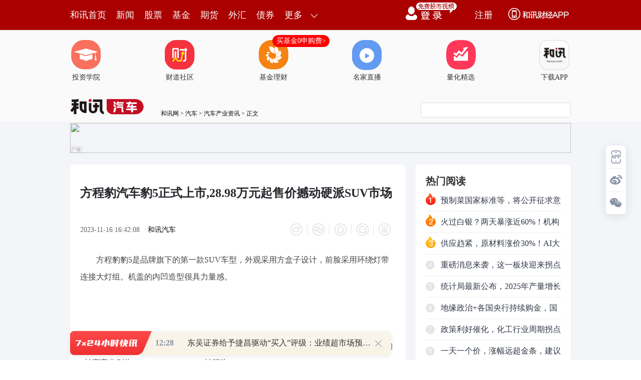

--- FILE ---
content_type: text/html;charset=GBK
request_url: https://opentool.hexun.com/MongodbNewsService/newsListPageByJson.jsp?id=187804274&s=10&cp=1&priority=0&callback=jQuery18302191524089336374_1769143611746&_=1769143616382
body_size: 12999
content:
jQuery18302191524089336374_1769143611746( {"totalNumber":64234,"totalPage":100,"currentPage":1,"result":[{"content":"PGRpdiBjbGFzcz0iV29yZFNlY3Rpb24xIiBzdHlsZT0ibGF5b3V0LWdyaWQ6MTUuNnB0OyI+PHAg\nY2xhc3M9Ik1zb05vcm1hbCIgc3R5bGU9InRleHQtYWxpZ246Y2VudGVyOyI+PG86cD48L286cD48\nL3A+PHAgY2xhc3M9Ik1zb05vcm1hbCI+PG86cD4gPC9vOnA+PC9wPjxwIGNsYXNzPSJNc29Ob3Jt\nYWwiPjxzcGFuIGxhbmc9IkVOLVVTIj4xPC9zcGFuPtTCPHNwYW4gbGFuZz0iRU4tVVMiPjIxPC9z\ncGFuPsjVo6zG1rei0vjQ0LGxtrfLvr/iPHNwYW4gY2xhc3M9IkdyYW1FIj67wDwvc3Bhbj7Qwsn9\nvLa3orK8u+HU2snPuqO+2dDQoaM8L3A+PHAgY2xhc3M9Ik1zb05vcm1hbCI+PG86cD4gPC9vOnA+\nPC9wPjxwIGNsYXNzPSJNc29Ob3JtYWwiPreisry74cnPo6zG1rei0vjQ0LWzzq/Or9SxoaK4sdDQ\ns6S/tb3cse3KvqOsxta3otL40NDSu9ax1sLBptPatPLU7Mirx/K9u9LX0vjQ0KGjsbG2t8u+v+LX\n986qxvPStdK71b7Kvbf+zvG94r72t72wuKOsysfG1rei0vjQ0LTy1OzIq8fyvbvS18TcwabW0KOs\nt8ezo9bY0qq1xNelytahozwvcD48ZGl2PjxwIGFsaWduPSJjZW50ZXIiPjxpbWcgc3JjPSJodHRw\nczovL2ZzLWNtcy5oZXh1bi5jb20vaW1nLzIwMjYtMDEtMjMvMjIzMjU4NzQ2LmpwZyIgYWx0PSIi\nIHRpdGxlPSIiIHN0eWxlPSJtYXJnaW46IDRweCBhdXRvO2Rpc3BsYXk6YmxvY2s7YWxpZ246bWlk\nZGxlIj48L3A+Jm5ic3A7PC9kaXY+PHAgY2xhc3M9Ik1zb05vcm1hbCI+PG86cD4gPC9vOnA+PC9w\nPjxwIGNsYXNzPSJNc29Ob3JtYWwiPqGw1eK0zrGxtrfLvr/itcQ8c3BhbiBjbGFzcz0iR3JhbUUi\nPrvAPC9zcGFuPtDCyf28tqOszOXP1rXEysfG1rei0vjQ0Lyr1sK1xNfUztK1xLjvw/yho6GxIL+1\nvdzLtaO6obDS8rTLo6y0y7TOyf28try0ysc8c3BhbiBjbGFzcz0iR3JhbUUiPrvAPC9zcGFuPtDC\no6zT1srH1Nmz9reio6y6zdTZtM6908rcytCzobXEvOzR6aGjobE8L3A+PHAgY2xhc3M9Ik1zb05v\ncm1hbCI+PG86cD4gPC9vOnA+PC9wPjxwIGNsYXNzPSJNc29Ob3JtYWwiPr7dwcu94qOsxta3otL4\n0NDX1DxzcGFuIGxhbmc9IkVOLVVTIj4yMDA5PC9zcGFuPsTqzcaz9sHLtuDS+NDQ18q98LncwO3P\ntc2zoaPU2rTLu/m0ocnPo6zT2jxzcGFuIGxhbmc9IkVOLVVTIj4yMDIzPC9zcGFuPsTqyKvD5s3G\ns/bBy7GxtrfLvr/iveK+9re9sLiho73Y1sHEv8ewo6yxsba3y76/4tLRwNu8xrf+zvG/zbunPHNw\nYW4gbGFuZz0iRU4tVVMiPjQ4MDA8L3NwYW4+tuC80qOsuq24x7b+yq62/sDgtPPQ0NK1oaM8L3A+\nPHAgY2xhc3M9Ik1zb05vcm1hbCI+PG86cD4gPC9vOnA+PC9wPjxwIGNsYXNzPSJNc29Ob3JtYWwi\nPrTLtM48c3BhbiBjbGFzcz0iR3JhbUUiPrvAPC9zcGFuPtDCyf28tqOsxta3otL40NC9q9fFwaa0\n8tTsobDLxNDQyP2w5qGxsvrGt8zlz7WjrMbk1tCjrKGwy8TQ0KGxPHNwYW4gY2xhc3M9IkdyYW1F\nIj6+2725ufo8L3NwYW4+18q5+sbzoaK5qdOmwbS98MjaoaK/xry8vfDI2qGiv+e+s73wyNrLxLTz\nusvQxL/Nu6fIuszlo7uhsMj9sOahsby0sb60zsn9vLbNxrP2tcQ8c3BhbiBjbGFzcz0iR3JhbUUi\nPrOpz+2w5qGi1MPP7bDmoaLX8M/tsOY8L3NwYW4+yP2/7rfWvLay+sa3o6y4+b7dxvPStbnmxKPT\n67ei1bm917bOzOG5qbLu0uy7r7f+zvGhozwvcD48cCBjbGFzcz0iTXNvTm9ybWFsIj48bzpwPiA8\nL286cD48L3A+PHAgY2xhc3M9Ik1zb05vcm1hbCI+xta3otL40NDX3NDQvbvS19L40NCyv6OouanT\npjxzcGFuIGNsYXNzPSJHcmFtRSI+wbS0tNDCsr88L3NwYW4+o6m4sdfcvq3A7c7ivaO6rr3pydyz\nxqOs1Nq1scewufq80tX+st+6zcr919a+rbzDy6vW2Mf9tq+087u3vrPPwqOssbG2t8u+v+LX986q\n0ru49rfHs6O6w7XEway908zlo6zU2sbz0rW1xMr9vt208s2ooaLQxc+iwfe2r6GiPHNwYW4gY2xh\nc3M9IkdyYW1FIj6357/YvOCy4jwvc3Bhbj6hor6r17zUpLLitci24Le9w+a2vMbwtb3By7fHs6O6\nw7XE1/fTw6GjPC9wPjxwIGNsYXNzPSJNc29Ob3JtYWwiPjxvOnA+IDwvbzpwPjwvcD48cCBjbGFz\ncz0iTXNvTm9ybWFsIj6hsM60wLSjrLmry769q7zM0PjU2ry8yvW0tNDCoaKx6te8ubK9qKGiyfrM\nrNCtzayhosirx/K7r6GivNvWtbmytLTO5bj2t73D5rPW0PjNtsjro6yyu7bPzerJxrf+zvHE3MGm\noaOhsSDO4r2juq7LtaGjPC9wPjxwIGNsYXNzPSJNc29Ob3JtYWwiPjxvOnA+IDwvbzpwPjwvcD48\ncCBjbGFzcz0iTXNvTm9ybWFsIj60y7TOt6KyvLvhu7nM2LHwvtnQ0MHLsbG2tzxzcGFuIGNsYXNz\nPSJHcmFtRSI+y76/4sjZ0/48L3NwYW4+ucvOysraxcbSx8q9oaPR+8fr16jStbv6ubm8sMbz0rW/\nzbuntPqx7bWjyM7I2dP+ucvOyqOsvavT68bWt6LS+NDQubLNrLTy1OyhsLL6xrfR0LeiPHNwYW4g\nbGFuZz0iRU4tVVMiPi08L3NwYW4+yrW8+dOm08M8c3BhbiBsYW5nPSJFTi1VUyI+LTwvc3Bhbj61\n/LT608W7r6GxtcSx1bu3yfrMrKGjzazKsaOsz9azocbWt6LS+NDQu7nT68vEvNLG89K1v827p83q\ns8nBy7rP1/fHqdS8o6zNxravy6u3vdTa18q98LncwO3K/dfWu6/XqtDNoaKy+tK1PHNwYW4gY2xh\nc3M9IkdyYW1FIj7BtL3wyNo8L3NwYW4+0K3NrLXIwezT8snuu6+6z9f3oaM8L3A+PC9kaXY+","entitytime":"01/23 12:44","entityurl":"http://news.hexun.com/2026-01-23/223258745.html","id":223258747,"title":"浦发银行北斗司库焕新升级，将打造“四行三版”产品体系"},{"content":"PHA+vfHM7MTct/Gzyc6qt6i2qMnP1cfI1aOsz8LO58nP1ce1xNbY0qrWuLHqtb2118rHyrLDtKO/\n0rvM9crTxrXIq7a8uPjE472yx+Wz/qGjPC9wPjxwPtTavfHM7NTnxcyjrLTzvNK/ydLUv7S1vcew\nsOvQocqxw/fP1NDOs8nBy7fFwb+jrMnP1ce80sr90rLNu8bGwcszMDAwvNLS1MnPoaPEx8O0o6y9\n8czsz8LO57XE0NDH6bW9tde74dT1w7TX36O/1ti149Do0qq/tMTEz+7WuLHqo788L3A+PHA+xuTK\ntdXits7KsbzkztLDx9bYtePQ6NKqudjXorXEysezyb27wb+ho7PJvbvBv8q81tXDu9PQ1Nm0zs27\nxsYzzfLS2qOs1fvM5dDQx+nSss/UtcPT0NCp08zUpbK7vvajrMGs0Pg4zOzSu9ax0tTV8LW0zqrW\n96GjvfHM7M/CzuejrMrQs6HQ6NKq1/bSu7j2zbvGxtDUtq/X96Ostvizyb27wb/Nu8bGM83y0trK\nx7nYvPyho9PJ09rP1tTatcTGvb75ucm829a4yv3S0b6tzbvGxjMw1Kq087nYo6y+4MDrztLDx7XE\n1rnTr8670rLUvcC01L29/KGjPC9wPjxwPs7S1q7HsL2yuf3A67OhtcTI/bTz1tjSqtDFusWjurXa\n0rujrLPJvbvBv827xsYzLjbN8tLao7u12rb+o6zWuMr9zbvGxjQyMDC146O7tdrI/aOsxr2++bnJ\nvNvAtLW9MzAuNdSq0tTJz6GjxL/HsNX7zOXK0LOhx/fT2sa9zsijrM/Czue1xM27xsbP1LXD08jO\nqtbY0qqho9a70qq98czsxNy5u9W+zsgzzfLS2rXEs8m9u8G/o6zPwtbcu7m74bPW0PjS57zbt8XB\nv6GjPC9wPjxwPsv50tSjrL3xzOyyu9Kq1/bIzrrOwOuzobLZ1/ejrMTN0MSz1rnJtP3Vx7LFysfJ\nz8nP1q6y36Gjz8LO587Su+HF47TzvNLSu8bwudjXorPJvbvBv8rHt/HNu8bGM83y0tqjrMa9vvm5\nybzbyse38bPW0PjArcn9oaM8L3A+","entitytime":"01/23 10:55","entityurl":"http://news.hexun.com/2026-01-23/223257806.html","id":223257806,"title":"和讯投顾李永熙：A股午评！下午上涨的重要指标！"},{"content":"PHA+oaGhob3xzOy1xMXMw+bG5Mq10tG+rbj4s/bBy7rctuDQxbrFo6y1q7rctuDIy7u51NrTzNSl\nsru+9qOsyfXWwcnttKbFo8rQyLSyu9fU1qqho9b30qrUrdLyysfFo8rQzfnN+bDpy+bXxca1t7G1\nxNXwtbSjrLbU09rEx9CpyLG3ptDFxO6hosjd0tfX89PS0qGw2rXEyMvAtMu1o6zV4tbWytCzobu3\nvrPIt8q1t8ezo7zlsL6ho7bUtMujrM7SyM/OqqOsxaPK0Lu51NqjrLb4x9LD98zs1tzO5b2r063A\ntNK7uPmxxr/VtPPR9M/foaM8L3A+PHA+oaGhoc6qyrLDtM7S1eLDtNPQ0MXQxMTYo7/K18/Io6y0\n08nPsuPC37ytwLS/tKOsvfzG2srQs6G1xLX31fuyorK7ysfOqsHLz6i78KOstvjKx86qwcu8t7X0\nxd3EraOsyMO829a1zbbXyrrNytCzodfftcO4/LOk1Laho9XivLjM7LXEtffV+9bQo6zE47vht6LP\n1sO/tM672LLItb00MTAwteO4vb38yrGjrL7Nu+Gxu9K71tbO3tDOtcTBpsG/wK272MC0o6y7pMXM\ntcTS4s281NnD98/Usru5/cHLoaPV4tbWtffV+8rHzqrBy9L9tbzXyr3wwffP8rj809C829a1tcS3\nvc/yoaM8L3A+PHA+oaGhocTju+G3os/Wo6zHsLy4zOzQvsassOu1vMzl1NrE5srG1tDhyMbwo6y9\n8czsyczStbq9zOzSstOtwLTBy7Tzw+a7/bXE0N64tKOs08jG5MrHsOW/6cDvtcS6y9DEuavLvqOs\n1ebV/dPQusvQxLzb1rW1xLmry76jrL3xzOy2vNOtwLTBy7K7tO21xLe0ta+ho9bQufrT0L7kucW7\nsKO6obC08sz60qqzw8jIoaOhscv50tTO0tSksuLD98zsytCzocfp0Pe9q7vhvfjQ0LXa0ruyqLXj\nu/Cho9K7tanK0LOhvMzQ+LfFwb+jrNbcxKnO0ra8xNzP67W9o6zSu7TzttHA+7rD1f3U2sK3yc+h\no8v50tSjrM7Su7nKx9Kqx7+198THvuS7sKO61rvSqtPQs8m9u8G/1NqjrNXiwtbFo8rQvs27ucO7\n09DX383qo6zJ9dbB1Nq0ur3ax7C7ucTcuPjK0LOht6K49rTzuuyw/KGjPC9wPjxwPqGhoaG3vc/y\nyc+jrM7S1q7HsL7Ny7W5/aOsyczStbq9zOy199X7vLjM7Lrzo6zSu7Wp1fC1tMbzzsijrNbBydm7\n4dDOs8nSu7j2y6vNt73hubmjrMv50tS087zSzerIq7K708O1o9DEoaM8L3A+","entitytime":"01/23 10:01","entityurl":"http://news.hexun.com/2026-01-23/223257130.html","id":223257130,"title":"和讯投顾邵良：十字星变盘警告，周五要大跌了吗"},{"content":"PHA+1NrIzrrOwezT8qOs16zHrra8srvKx9K7vP7I3dLXtcTKwqOss7S5ydPIxuTI57TLoaPK0LOh\n1tDIt8q109DIy8Tc16y1vceuo6y1q8Tcs9bQ+NOvwPu1xM35zfnKx8G9wODIy6GjtdrSu8DgysfN\nqLn9s6TG2rv9wNu6zbK7ts/Rp8+wtcTIy6Gjy/vDx9S40uLNtsjrtPPBv7XEyrG85LrNvqvBpqOs\nyfXWwbK7z6e/98euwLS9u9Gnt9GjrMTquLTSu8Tqtdi7/cDbvq3R6aOs1+7W1bTvtb3E3Lm7zsi2\nqNOvwPu1xMuuxr2ho7Xatv7A4NTyyse8q8nZyv21xMzsssWjrNXiwODIy7fvw6v3673Ho6zG1c2o\nyMu63MTRxvO8sKGjPC9wPjxwPrbU09q087bgyv3Iy8C0y7WjrLO0ucnQ6NKquLaz9rjfsLq1xNGn\nt9G6zcqxvOSzybG+o6y2+MfSu7nSqsPmttS+3rTztcSzwcO7s8mxvtLUvLC94bn7tcSyu8i3tqjQ\n1KGjvqG53M7Sw8e9+MjrucnK0LXEs/XW1La8ysfOqsHL16zHrqOstavP1sq1ysey0L/htcSho9Ly\ntMujrM7SvajS6bTzvNLPyL21tc3UpMbao6yyu9Kqz+vXxcO/uPbUwtesMjAloaIzMCWjrMn11sHS\nu8Tq16wxMLG2o6zV4tbWxtrN+9Taz9bKtdbQvLi69crHsru/ycTcyrXP1rXEoaPP4Le0o6yw0cS/\nseq2qNTaw7+49tTC16w1JaOsu/LV39bBydnX9rW9sru/98euo6zV4tH5tcTStbyo1NrIzrrOytCz\nobu3vrPPwra8yse3x7Ojs/bJq7XEoaM8L3A+PHA+ysLKtcnPo6zQ7bbg087XyrTzwNC1xNK1vKiy\nosO709C087zSz+vP87XExMfDtL/k1cWho8v7w8fSu8TqtcTK1dLmv8nE3NTaODAltb05MCXX89PS\no6zFo8rQyrG/ycTcu+HT0Ly4sba1xMrV0uajrLWr1eK2vMrH0vLOqsv7w8fU2tXiuPbK0LOh1tC8\n4bPWtcPX47m7vsOjrMO/xOq2vMTczsi2qNOvwPujrM2ouf2zpMbauLTA+7v9wNujrNfu1tW1xMrV\n0uayxbvht8ezo7/JuduhozwvcD48cD6wzbfGzNjU+L6ty7W5/aOs0qrC/cL9seS4u6Gj1ebV/bXE\nssa4u7K7ysfFvMi7tcS089eso6y2+MrHxMfM9bu6wv3FwMn9tcTH+s/foaPU2rO0ucnV4rz+ysLJ\nz6OsxM3QxLrNs6TG2rzhs9axyLbMxtq1xLjfytXS5rj8zqrW2NKqoaPWu9PQzai5/bK7ts/Rp8+w\noaK7/cDbvq3R6aOssqKxo7PWus/A7bXE1KTG2qOsssXE3NTa1eK49rPkwvqyu8i3tqjQ1LXEytCz\nodbQ1dK1vcr009rX1Ly6tcTTr8D71q61wKGjPC9wPg==","entitytime":"01/23 10:00","entityurl":"http://news.hexun.com/2026-01-23/223257034.html","id":223257034,"title":"和讯投顾徐剑波：股市中能长期稳定盈利的两种人！"},{"content":"PHA+vfHI1crQs6HU2bbIs8rP1rPluN+72MLktcTMrMrGo6zS/beiwcvW2rbgzbbXytXftcS52Nei\n0+vAp7vzoaO088XMvfzG2sa1t7HJz9HdwK2437rz0bjL2c/CybG1xM+3wuujrMHuytCzobLO0+vV\n37K7vfvP3cjry7y/vKO61eK+v765ysfPtMXM0NDOqqOsu7nKx9b3waaz9rv1tcTQxbrFo7/I9LK7\nz+vC2c6qyb22pbXEvdPFzM/Ao6zNttfK1d+x2NDr0bjL2ba0suzG5NbQtcS52Lz80MW6xaGjPC9w\nPjxwPrTTvfHI1cnP1qTWuMr9tcS31sqxzbzAtL+0o6yw18/fy/m0+rHttcTIqNbYucnU2sO/tM7A\nrbjf1q668775s/bP1r/sy9nM+Muuo6zH0re0ta+1xLjftePW8L2lvbW1zaOs1eLW1tffysbP1Mi7\nyse15NDNtcTArbjfs/a79cSjyr2ho7fWyrG94bm5t73D5qOsv8a0tDUw1OfFzLXEse3P1rj8ysfB\n7sjLtaPTx6OsxuTX38rGs8rP1rP2w/fP1LXEzNfIy9DQx+mho9PIxuTQ6NKq16LS4rXEysejrMjn\nufu/xrS0NTDO3reozbvGxsewxtq437XjsqKz9s/WudXNt8/yz8K1xNffysajrMTHw7Q2MLfW1tO8\ntrHwtcS2pbGzwOu94bm5vau+zbTL0M6zyaOs1eK21MrQs6G2+NHUzt7SycrH0ru49ryrzqrOo8/V\ntcTQxbrFoaM8L3A+PHA+1Nm/tMnP1qTWuMr9tcTI1UvP3828o6y98cjVytWz9sHL0ru/xcqu19bQ\nx6Os1eKx7cP3tuC/1curt73U2rTLzrvWw9W5v6rBy7ykwdK1xLbUv7mho7rhxczKsbzk1L2zpKOs\nseTFzLXEv8nE3NDU0rK+zdS9tPOho7TTvLzK9da4serAtL+0o6xNQUNEvLS9q9TauN/Ou9DOs8nL\nwLLmo6zV4s7e0snKx7/VzbfBpsG/1PbHv7XEw/fP1NDFusWho8i7tvijrNfuzqq52Lz8tcS7ucrH\n0qq52NeiztLSu9axvajS6c2218rV3730tqK1xMnP1qQ1MLrNu6bJ7jMwMEVURrXEs8m9u8G/oaO9\n8cjVytCzodTawK2437rz1Nm0zrP2z9a/7MvZt8XBv8/CybG1xMfpv/ajrNXiy7XD99b3wabXyr3w\nyNTU2rPW0Pizt83LoaPT67TLzazKsaOswb3I2tPgtu7U2tfyyNWyos60z8K9taOst7S2+NPQy/nJ\nz8n9o6zV4tLizrbXxcrQs6G43LjLt+fP1cjU1Nqyu7bPu/3A26GjPC9wPjxwPtLytMujrM7SvfzG\n2tK71rHHv7X3tcS527XjysejurWxx7CyorfHw6TEv7Plt+a1xMqxuvKjrLb4ysfTprjDv9jWxrLW\nzruhosTN0MS52837oaPNttfK1d/Q6NKqudzXodfUvLq1xMrWo6yx3MPiw6TEv9e3uN+2+LG7zNfA\nzqGj1NrK0LOhydDOtMP3yLe3vc/y0aHU8daux7CjrLGjs9a998n3ysfD99bH1q6+2aGjPC9wPg==","entitytime":"01/23 10:00","entityurl":"http://news.hexun.com/2026-01-23/223257033.html","id":223257033,"title":"和讯投顾王振宇：大盘连续冲高回落，是洗盘还是出货？"},{"content":"PHA+vfHM7MrQs6HW1dPa063AtMHLu/28q9DFusWjrMnM0rW6vczssOW/6da5tfjG887Io6y088XM\n0rLK1bP20KHR9M/fo6zV4sjDsrvJ2c2218rV37+qyrzLvL+8ytCzocrHt/G74b34yOvRsNXStv60\nzrjfteO1xNDQx+mho9Kqt9bO9rrzxtrQ0Mfp19/KxqOsztLDx7/J0tS009fKvfDD5rrNyMi147Dl\nv+nBvbj2t73D5sjrytajrM2syrHO0tKyu+HOqrTzvNK9ssfls/7D98zstcS9u9LXst/C1KGjPC9w\nPjxwPs/Iv7TXyr3ww+ajrLK7tcOyu8Xlt/6/7bv5RVRGwO+1xNfKvfCjrMv8w8fMq8jO0NTBy6Os\nwazQ+Ly4zOzRucXMo6zP67DR1rjK/bC0z8LIpaOstavQp7n7yLTSu7DjoaPV4tH5tcS94bn7ysfI\nqNbYucmxu9G5wcvPwsC0o6y2zMba19/Kxsi3yrXE0b+0o6y1q9bQxtq358/V0rLNrLK9vPXI9cHL\noaO087zSz+vP66OsyKjW2LnJt+fP1bz1yPWjrLTzxcy1xM/CtfjBprbIvs274bK71+OjrLe0tvi7\n4b7fsbi0zLyk1rjK/c/yyc/V8LW019+437XEzPW8/qGjtbGzoc3i18q98L+0tb3V4tbWx+m/9qOs\ny+TIu7K7uNLXt7jfo6y1q7fqtc3C8sjrtcSw0c+3xuTKtdLRvq3N5rXDutzB78HLoaO/tL+01q7H\nsLXEuty24MDkw8W5ybDlv+mjrNfuvfzV4sG9zOy2vL+qyry77tS+wcujrMb0tq+zrLX4t7S1r9DQ\nx+mjrNXivs3E3Mu1w/fO0sPHtcTF0LbPoaO21M7Sw8e2+NHUo6y+zdKqvejW+tXi1tbG9bv6wLS1\n99X7stbOu6Gj1q7HsLG7zNe1xNPQwcu94szXtcS7+rvho6y087zS1NrV4sDvx6fN8rK70qrK1sjt\no6yw0bjDvbW1xLLWzrvSu7ao0qq9tc/CwLShozwvcD48cD7U2b+0vfHM7LXEyMi146Ost8fJzNK1\nur3M7MSqyvSho7/JyMPIy7Cy0MS1xMrHo6zL/LXEt7S1r7e0tvi6zbDrtbzM5aGiSVTJ6LG40M6z\nyfXO9c6w5dCn06ajrNXi1tbC1ravxNzT0NCnu6+94sjLxvi/7MvZvtvCo7XEzsrM4qOstvjH0rK7\ntaLO87j2ucm1xMLWtq/Jz9XHo6y4/NbY0qq1xMrHt/u6z7Tz18q98LXEz+u3qKGj1eLR+dffsrvW\nwdPa0v3AtLj8tPO1xNa4yv208tG5o6zV4r7NuPi63Lbgu7nM19TayczStbq9zOzA77XEyMu0+MC0\nwcu94szXtcTG9bv6o6zN6sirv8nS1MD708PV4rj2t7S1r7DRstbOu721z8LAtKGj1sHT2rDrtbzM\n5aOsztLDx9Kqx/i31rbUtP2jrNKqwfTS4rPlsru2r7XEx+m/9qOsttTT2rbMxtrGxs67tcTGt9bW\n0rLSqtf2usO438XXtcTXvLG4oaO1sci7u7nT0NK7xfq1zc67tcS/xry8ucm6zbj30NC499K1tcS1\nzc67wfrNt6Os1eLKsbryztLDx7K70qrMq9fFvLG0psDto6zJ9dbBv8nS1MD708PV4rj2tffV+9Xw\ntbS1xLv6u+G9+NDQtc3O/KOstci0/cLWtq/Arcn9tcS7+rvhoaM8L3A+PHA+19zWrqOsztLDx7u5\nysfSqtfw1ti089fKvfC1xMystsijrNTatPPXyr3wtcSy2df3y7zCt8O709DD98i316qx5Naux7Cj\nrM/W1Nq1xNDQx+m7ucrH0qrS1L7Wsr+1xNChu/q74c6q1vejrLb+tM6437XjtcTQ0Mfp0rLKx87S\nw8e199X7stbOu7XE0NDH6aGjPC9wPg==","entitytime":"01/23 10:00","entityurl":"http://news.hexun.com/2026-01-23/223257035.html","id":223257035,"title":"和讯投顾胡云龙：止跌企稳，二次高点何时出现？"},{"content":"PHA+oaGhob3xzOzJzNK1ur3M7LDlv+mx7c/WyLfKtbrcsru07aOst7S1r8GmtsjSss2mx7+jrLrc\ntuDNttfK1d+2vNTazsqjutXiuPbOu9bDyseyu8rHxvPOyMHLo7/E3LK7xNy/qsb0tdq2/rKoyc/V\nx6O/ztKx2NDrw/fIt7jmy9+087zSo6zO0rXEtPCwuMrHt/G2qLXEoaPL5Mi7ztLDx9Tn1NoxMtTC\ns/W+zcnutsi94rbBuf3JzNK1ur3M7KOstbHKscn11sHM4bP2zrTAtNXiuPa3vc/yxNy1rsn6zfLS\n2srQ1rW1xLmry76jrLWrtNO1scewtcTK0LOhx+m/9sC0v7SjrM/W1Nq7ubK7xNzIt7aotffV+9LR\nvq294cr4o6y/qsb00MLSu7Koyc/Vx6GjPC9wPjxwPqGhoaHOqsqyw7TV4sO0y7XE2KO/1vfSqtPQ\n0tTPwry4uPbUrdLyoaPK18/Io6y1scewyc+3vbXEzNfAzsXMzKvW2MHLoaPV4tK7sqjQ0Mfp1ce1\nw7/so6y1q7X31fu4/L/so6y2zLbMvLjM7L7NtfjByzMwJcn11sE0MCWjrLrctuCz78Lr1NrXt7jf\nyrGxu8zXwM6ho9Xi0Kmxu8zXtcTXyr3w1Nq3tLWvyrGx2Mi7u+HF18rbo6y007b40bnXobe0ta/B\nprbIoaO087zSv8nS1M7KzsrJ7bHftcTIy6Osyseyu8rHuty24MjLtrzU2rjfzruxu8zXwcuhozwv\ncD48cD6hoaGhxuS0zqOsyrG85L3atePSsrK7ttShozPUwrP109DW2NKqu+HS6aOstvgy1MK33crQ\ns6G1xLO01/e9ubXj1vfSqs6nyMbV4rj21tjSqrvh0unVub+qoaPW2NKqu+HS6c/gudi1xMzissS7\n4bfWwfe63Lbg18q98KOssrvA+9PayczStbq9zOzXyr3wtcS8r9bQtsiho9Xi0uLOttfFyczStbq9\nzOyw5b/putzE0dTatbHHsL3Xts678bXD1+O5u7XE18q98Nans9bAtL+qxvTQwtK7wtbJz9XHoaM8\nL3A+PHA+oaGhobXayP2jrNK1vKjSstans8Wyu8bwz9bT0LXEucm829XHt/mho9fuvfzJzNK1ur3M\n7LXE1ce3+cbVsenU2sG9sba1vcj9sbajrLWrQbnJtcQ01MK33crHxOqxqMX7wrbG2qOsxOqxqLXE\n0rW8qLrcxNHWp7PF1eLDtLTztcTVx7f5oaPO0sPHx+Wz/rXY1qq1wDIwMjXE6snM0rW6vczsuPjP\n4LnYuavLvrT4wLTBy7bgydnStbyoo6zV4tCp0rW8qMrH09DP3rXEoaPO0sPHxNzL47P2t6LJ5MHL\ntuDJ2c7A0MejrNXi0KnOwNDHxNy0+MC0tuC087XE1PbBv6OstavV4tCp1PbBv8/UyLuyu9fj0tTW\np7PFtbHHsLXEucm829XHt/mho7rNxMfQqcTqsajStbyosrvD98DKtcS5q8u+srvNrKOsyczStbq9\nzOy1xNK1vKjKx7/J0tS8xsvjtcSjrNXi0rK74dOwz+y908/CwLS1xLO01/e/1bzkoaM8L3A+PHA+\noaGhocz9zerV4tCpt9bO9qOsz+DQxbTzvNK21MnM0rW6vczsvdPPwsC0tcTX38rG0MTA79Ky09DK\n/cHLoaPEx8O0o6y908/CwLTO0sPHtb2117jD1PXDtNf2xNijv87SuPi087zSwb249su8wreho7Xa\n0ru49su8wrfKx6Oss8PXxbWxx7C1xLX31fujrMilyrax8LfWsebJzNK1ur3M7MHs0/K1xNbYteO4\n9rnJoaPExNCpysfV5tX9tcShsNXk1umhsaOsxMTQqda7ysehsLKjwafW6dfTobGjrLWxx7C1xNff\nysbS0b6t0rvEv8HLyLuho7TzvNK/ydLUvavEx9Cp0+vJzNK1ur3M7LnYwaq2yLjfoaKx5sq2tsjH\nv7XEuPa5ycrVstjG8MC0o6zOqs/C0rvC1snP1cfX9rrD17yxuKGjPC9wPjxwPqGhoaG12rb+uPbL\nvMK3ysejrMjnufvE48rWyc+z1tPQyczStbq9zOy3vc/ytcSx6rXEo6zP1tTav8nS1LPD18W3tLWv\n1/bSu9CpuN/F17XNzvyjrLX3sta7u7nJoaOw0cTH0Kmx5sq2tsiyu7jfoaLT68nM0rW6vczsudjB\nqrK7ubu99MPctcSx6rXEo6y7u7PJxMfQqbnYwarQ1Me/oaKx5sq2tsi437XEseq1xKGj1eLR+b/J\n0tTTxbuvs9ay1r3hubmjrM6qzrTAtLXE0NDH6df2usPXvLG4oaM8L3A+PHA+oaGhodfc1q6jrMvk\nyLvJzNK1ur3M7LXEs6TG2sewvrDSwMi71rW1w8batP2jrLWrtbHHsL3Xts61xLX31fu7ucO709C9\n4cr4oaM8L3A+","entitytime":"01/23 10:00","entityurl":"http://news.hexun.com/2026-01-23/223257058.html","id":223257058,"title":"和讯投顾余兴栋：商业航天，继续等还是撤退？"},{"content":"PHA+oaGhodfyze08YSBocmVmPSdodHRwOi8vc3RvY2suaGV4dW4uY29tL3Vzc3RvY2svJyB0YXJn\nZXQ9J19ibGFuayc+w8C5yTwvYT68zND419/Hv6Ostau087zS0qrWqrXAo6zV4rKisrvSu7ao0uLO\nttfFQbnJu+HK3LW91rG909Owz+yho8bkyrWjrMrQs6HWrrzktcTTsM/ssqK3x7zytaW1xM/f0NS5\n2M+1o6zO0sPHsrvE3LWltL+12L+0tb3DwLnJ1ce+zcjPzqpBucnSsrvhuPrXxdXHoaPV4sDv09DS\nu7j2utzW2NKqtcTC37yto7rK0LOhss7T69XftrzU2srUzbyxyLHwyMu24M/r0ruyvaOsvs3P8c3m\nyq/Nt7z0tbayvNK70fmho87Sw8fAtL+0v7TDwLnJz9bU2rXE17TMrKOsy/zU2re0ta+5/bPM1tDK\nx7K7ysfSstP2tb3By9G5wabOu6O/yseyu8rH0rK+rcD6wctBQkO1xNffysajv8v50tSjrM7Sw8ey\nu8Tcv7S1vdXHvs3S1M6qvdPPwsC0u7m74bzM0PjVx6GjPC9wPjxwPqGhoaHNrNH5tdijrNfyzOxB\nucm1xNffx7+jrMbkyrW6zcPAucm1xMnP1ce52M+1sru086Gj08jG5MrHvfzG2qOsztLDx7XEytCz\nobKisrvQ6NKqv+zL2bTz1cejrNKysrvQ6NKqv+zL2bTztfiho7TTveG5ucC0v7SjrDxhIGhyZWY9\nJ2h0dHBzOi8vamluZ3poaWZ1bmRzLmhleHVuLmNvbS8xNTk5MTUuc2h0bWwnIHRhcmdldD0nX2Js\nYW5rJz60tNK1sOU8L2E+1rjKx7K7ysfS0b6tt7S1r7W9wcvRucGmzru4vb38o7/V4rK7vs3Kx9K7\nuPZhwMu72LX3oaJiwMu3tLWvtcTX38rGwvCjv9Kyvs3Kx8u1o6y98czsytCzob/JxNy7ubvhzfnJ\nz7Plo6y1q9S9zfnJz7Plo6y2zMbaxNq1xL/VvOS/ycTcvs3UvdChoaM8L3A+PHA+oaGhocmiu6fT\nprjD1PXDtNf2xNijv9XHtcTKsbry0aG5yaOsu9i197XEyrG68tTxyrGho7K70qq/tLW9ytCzodK7\n1ce+zbyx18Wz5b34yKWjrLPlvfjIpdauuvOjrLn9wb3M7NK7u9i199PWuvO72qGjscjI59Xiwb3M\n7LDrtbzM5dXHtcOyu7Tto6y1q7TzvNLSqtaqtcCjrLDrtbzM5dTaytCzobvYtffKsbXDtb3Xyr3w\nwffI68rH09DUrdLytcSho7n6xNpBSdb30qrT0MG9tPO31tano7rTsrz+sOu1vMzlus3I7bz+oaPU\nqrWp1q6686OsQUnTptPDyO28/rXDtb3By7Tzwb/Xyr3wu9jB96OstavL5rrz08nT2tXHt/m5/bTz\no6zK3LW9vOC53KOsxqvA69a1s6y5/TEwMCW1xLa8u+Gz9s/W1KS+r6Gj09rKx6OsyO28/rvYtfej\nrNfKvfC808vZwffP8rDrtbzM5dOyvP63vc/yoaPX8szso6zJzNK1ur3M7L+qyry1w7W918q98LvY\nwfejrLDrtbzM5dfUyLu72LX3oaO1q7TzvNLXotLitb3Du9PQo6zX8szsyczStbq9zOy3tLWvyrGj\nrMjtvP6yosO709DU9cO01ceho9Xiy7XD98jItePU2sLWtq+jrNfKvfC008nM0rW6vczswffP8sjt\nvP6jrNPWtNPI7bz+wffP8rDrtbzM5aOs1/LM7NPWu9jB97W9yczStbq9zOyhozwvcD48cD6hoaGh\n1NrV4tbWwta2r8/Wz/PPwqOsztLDx9Kq0ae74cu8v7zPwtK7sr3Xyr3wu+HB98/yxMTA76GjztLW\nrsewvcy5/bTzvNK157fnyci1xNK219PA7cLbo6y24M/r0rvPws/C0ru49tK219O74deqtb3ExMDv\noaPVvtTaz9bU2tXiuPbKsbzkteOjrM7SvvW1w9X7uPbK0LOhtcS92tfgv8nE3Lu50OjSqtK7uPbU\n2bTO0N3PorXExr3MqKOs1eLR+bvhuPy6w6GjtPO80tKyv7S1vcHLo6y9/Mbau6bJ7jMwMCBFVEbU\n2tXiuPbOu9bDwazQ+LP2z9a43867t8XBv7vYtfe1xM/Wz/OjrNXiy7XD97Tz18q98MbkyrXI1Mi7\n1NrRudfFoaPL+dLUo6y087zSsrvSqtfFvLGjrLXIytCzodX7zOXQ3c+isu6yu7bgwcujrL/VvOTU\n2bTzwcvU2c35wO/D5rzToaPI57n7vfzG2tPQt7S1r6OsysrKsbz10ru146OsyfXWwdPQyrG68rK7\nstnX99KyysfSu9bWstnX96GjPC9wPg==","entitytime":"01/23 09:52","entityurl":"http://news.hexun.com/2026-01-23/223257031.html","id":223257031,"title":"和讯投顾李景峰：A股热点轮动，下一个是他？"},{"content":"PHA+oaGhodfyzOzK0LOht8XBv9XwtbTJz9XHo6y2+Mnu0rnR69DQys23xdbYsPXA+7rDo6zNrMqx\nzeLOp8rQs6HSsrSrwLTQws/7z6Kho9Xi0KnS8svYubLNrNf308PPwqOsytCzob3xzOy1xLHtz9ax\nuMrcudjXoqGjytfPyKOs0evQ0NTZtM6087fFy66jrMP3yLex7cq+tNO98czsv6rKvL+q1bk5MDAw\n0trUqrXE1tDG2r3otPux48D7o6zG2s/ezqrSu8TqoaPV4tK7vtm069LizrbXxcrQs6G9q8rNt8W4\n/Lbg18q98KOsttS+rbzDus3K0LOhtrzKx9bYsPXA+7rDoaPR69DQ0NCzpMXLuabKpNKyx7+196Os\nvfHE6r2117y9tc+iyNTT0L/VvOSjrLKi18XW2Mzhtb3OrLukvfDI2srQs6G1xMa9zsjUy9DQoaPV\n4rK7vfbHv7uvwcu9tde8vbXPorXE1KTG2qOs0rLOqsrQs6HOyLaozOG5qcHL0MXQxKGjPC9wPjxw\nPqGhoaHT67TLzazKsaOsztK5+r/G0ae80rPJuabR0NbGs/bPy86s0L7GrLXEz/vPoqOszqrQvsas\nsOu1vMzltcjP4LnYwezT8rT4wLTBy8D7usOho7TLzeKjrLCiwO/Gvc23uOe/ycTctsDBosnPytC1\nxM/7z6KjrNKyzqrQvsassOu1vMzl0NDStdeiyOvBy9DCtcS77sGmoaM8L3A+PHA+oaGhobTTytCz\nob3HtsjAtL+0o6zEv8ewytCzodX9tKbT2rm51v6117K/tcS5/bPM1tCjrL3xzOy8zND41fC1tMnP\n1ce1xLjFwsq9z7TzoaPSu7e9w+ajrM3izqfK0LOhse3P1se/vqKjrMW3w8DW99KqucnK0LyvzOXG\nrrrso6zH0s3isr+358/VysK8/tLRu/mxvs/7u6+jrLauzfXSstLRuMS/2qOsvtbKxsf309q7urrN\noaPB7dK7t73D5qOsu8a98LDX0vi8zND4tPPVx6OsPGEgaHJlZj0naHR0cDovL3hpYW5odW8uaGV4\ndW4uY29tLycgdGFyZ2V0PSdfYmxhbmsnPs/Wu/U8L2E+u8a98LrNsNfS+LfWsfC089XHMy43JbrN\nNiWjrLS0z8LA+sq30MK436Os1eK21NPQyau5873wyvS1yLe9z/LQzrPJzca2r9SkxtqjrNKyvOS9\n083Gtq/By0G5ycrQs6GhozwvcD48cD6hoaGhtNO84LnczKy2yMC0v7SjrMrQs6HOyLaoz/K6w7XE\nx/fKxs60seSjrLWrv8nE3Lvhv9jWxsrQs6G1xMG80NTUy9DQvdrX4KGj1NrV4tbWsbO+sM/Co6zV\n8LW0yc/Vx7j8t/u6z7Wxx7DK0LOhu7e+s6GjstnX97e9w+ajrMewxtrM4cq+tszG2rvYtfe1xMnM\n0rW6vczsus3I7bz+tci3vc/y0tG+rb+qyrzW8LK9xvPOyKOsytCzobXE1vfSqtf2v9XBpsG/1vC9\npc/7u6+jrNXwtbS3tLWvx/fKxtX91NrQzrPJo6zV4tCpt73P8tKy1Nm0zrPJzqq2zMbau/q74aGj\nzazKsaOsvq25/cGs0PjV8LW0uvOjrNDttuC1zc67xrfW1tOtwLSyudXHu/q74aGjPC9wPjxwPqGh\noaHX27rPwLS/tKOsytCzodX91NrEpbXXuf2zzNbQo6y/ycTcu+HOrLPW1fC1tMnP1cfMrMrGoaPW\n99Kqst/C1MrHvMzQ+NGw1dK1zc67t73P8qOst+q1zbLO0+u6zbK8vtahozwvcD4=","entitytime":"01/23 09:50","entityurl":"http://news.hexun.com/2026-01-23/223256964.html","id":223256964,"title":"和讯投顾高璐明：1月23日早评，央行重磅！今天还会涨吗？"},{"content":"PHA+oaGhobWxx7DK0LOhu7e+s8/Co6zNttfK1d/Q6NKqsaOz1r33yffA1rnbtcTMrLbIo6zW2LXj\nudjXosrQs6G1xLe0ta+2+LfHw6TEv8batP23tNeqoaOz/bfHvfHM7MrQs6HE3Lm7s/bP1s/U1vi1\nxLzTx7/QxbrFo6zA/cjn1tC+/NW+yc81yNXP36Ost/HU8rrcxNHF0LbPytCzocrHt/HS0b6tv6rG\n9Lb+sqjQ0MfpoaOxz765o6zEv8ew0O224MnM0rW6vczsus1BScjtvP62y7XEusvQxMa31tbS0b6t\nvq3A+sHLtPO3+bX31fujrLy0yrmz9s/WMTAltcS3tLWvo6zSssTR0tTIt8jPyse2/rKo0NDH6bXE\nv6rG9KGjuPy6zr/2o6yyv7fW18q98MjU1Nqyqd7Ez8LW3NK7o6gyNsjVo6m84Lnctb3G2rXE07DP\n7KGj1/LM7LPJuabVx82jtcS49rnJsqLOtLG7zaPFxqOs1eKx7cP3ytCzocfp0PfT0Mv50N64tKOs\nyOe5+73xzOzI1cTase3P1snQv8mjrLbU09rI1NTatffV+7XEQUnI7bz+06bTw7bLusvQxMa31tbA\ntMu1o6y/ycTcu+HKx9K7uPa7/byr0MW6xaOs09DW+tPavfjSu7K90N64tLbMz9/H6dD3oaM8L3A+\nPHA+oaGhobTT1ce1+LzSyv3AtL+0o6zX8szsyrW8ytXHzaO1xLj2ucm99tPQwb280qOs1eKx7cP3\nytCzodX7zOXH6dD30tG+rcf309rOyLaoo6y1q7KisrvS4s6218XJzNK1ur3M7LrNQUnI7bz+tsu7\n4cGivLS/qsb0tv6yqNDQx+mho7P9t8e98czsxNy5u9W+yc81yNXP36Ost/HU8srQs6HI1LSm09rV\n8LW00N64tL3Xts6hozwvcD48cD6hoaGhttTT2rv6ubnW97W8tcS/xry8tPPGsaOs1/LM7NPQsrvJ\n2bj2ucnX37P2wcvH98rG0NDH6aOstavEv8eww+bB2TXI1c/f1s3Vx7XEzsrM4qGj1NrV4tbW1fC1\ntMrQ1tCjrMjnufvNttfK1d+z1tPQ06/A+6Osv8nS1L+8wsfS1DXI1c/fzqqyzr+8vfjQ0LLZ1/eh\no7K7uf2jrLz409q1scewytCzocLWtq+92tfgvc+/7KOsutzE0ci3yM/ExLj2z7i31szissTE3Lm7\nv+zL2bTvs8m2zM/f18q98LXEubLKtrKi19+z9rPW0PjQ1KOs0vK0y72o0unNttfK1d+wtNXVobC0\n8rXYyvOhsbXEvdrX4L340NDC8bf8oaPI57n70qq1/rzTxuTL+9Lyy9ijrL/J0tS52Nei1ce826Gi\n0rW8qM7Itqi78jxhIGhyZWY9J2h0dHA6Ly9zdG9jay5oZXh1bi5jb20vdXNzdG9jay8nIHRhcmdl\ndD0nX2JsYW5rJz7DwLnJPC9hPtOzyeS1yLjFxO6ho8D9yOejrMjnufvDwLnJz+C52LDlv+mx7c/W\nx7++oqOsxNS7+r3Tv9q1yLjFxO6/ycTcu+Gx7c/Wvc/Oqrvu1L6ju8jnufvKx9DCuMXE7qOsyOfP\ny86s0L7GrKOs0rK/ydLUudjXosbkyse38dPQs9bQ+NDUvNPHv7XEvKPP86Gjsru5/aOs08nT2tfy\nze3DwLnJ1tDDwLnius3JwbXPse3P1tK7sOOjrLTmtKLQvsasvfHM7L/JxNy74cPmwdnSu7aotcTR\nucGmoaM8L3A+PHA+oaGhodTa1eLW1tXwtbTK0NbQo6y7+rm51ve1vLXEv8a8vLTzxrHSu7Wps/bP\n1tbN1cejrM2218rV39Do0qq/vMLHVCswstnX97vyudvN+6GjvfHM7MrH1tzO5aOszbbXytXf0OjS\nqszYsfC52NeizrLFzNfKvfDHwLPvtcS3vc/yyse38dPryc+w67Oh0rvWwqOszOHHsLKp3sTW3MSp\nz/vPorXEt6K9zaGjtbHHsMrQs6G1xL3a1+DI1Mi7ysfV8LW0yr21xMLWtq/Q3ri0o6zNttfK1d+/\nydLUzai5/bXNwvK438L0vfjQ0Ln2tq+y2df3o6zI57n7srvLs8rWo6y9qNLpv9Wy1tDdz6KjrLXI\ntP24/MP3yLe1xNDFusWz9s/WoaM8L3A+","entitytime":"01/23 09:49","entityurl":"http://news.hexun.com/2026-01-23/223256943.html","id":223256943,"title":"和讯投顾黄儒琛：2026.1.23盘前探讨"}]} )



--- FILE ---
content_type: text/html;charset=UTF-8
request_url: https://opentool.hexun.com/MongodbNewsService/getNewsListByJson.jsp?id=189223574&s=1&cp=1&callback=jQuery18302191524089336374_1769143611750&_=1769143617405
body_size: 674
content:
jQuery18302191524089336374_1769143611750( {"totalNumber":813056,"totalPage":100,"currentPage":1,"result":[{"abstract":"东吴证券给予捷昌驱动“买入”评级：业绩超市场预期，机器人零部件深化布局 每经AI快讯，东吴证券1月23日发布研报称，给予捷昌驱动（603583.SH）“买入”评级。评级理由主要包括：1）全球核心产...","author":"郭健东","entitytime":"2026-01-23 12:28","entityurl":"http://stock.hexun.com/2026-01-23/223258526.html","id":223258526,"keyword":"东吴证券,人形机器人业务,捷昌,布局,经头条","mediaid":3962,"medianame":"每日经济新闻","newsmatchpic":"http://i8.hexun.com/2020-01-09/199909935.jpg","title":"东吴证券给予捷昌驱动“买入”评级：业绩超市场预期，机器人零部件深化布局"}]} )




--- FILE ---
content_type: text/plain;charset=utf-8
request_url: https://utrack.hexun.com/usertrack.aspx?site=https://auto.hexun.com/2023-11-16/211155747.html&time=1769143613124&rsite=
body_size: -254
content:
202601231246531464662b8606cc34a469362efda7ac05405

--- FILE ---
content_type: text/json;charset=utf-8
request_url: https://commenttool.hexun.com/Comment/GetComment.do?commentsource=1&articlesource=1&articleid=211155747&pagesize=100&pagenum=1&uid=0&callback=hx_1769143616886
body_size: -8
content:
hx_1769143616886({"revdata":{"commentcount":0,"msg":"","pagenum":1,"pagesize":100},"status":1})

--- FILE ---
content_type: text/json;charset=UTF-8
request_url: https://app-news.hexun.com/detail_master.cc?newsId=211155747&version=808&callback=jQuery18302191524089336374_1769143611744&_=1769143616379
body_size: 2550
content:
jQuery18302191524089336374_1769143611744({"datas":{"date":"2023-11-16 16:42:08","templateType":2,"absSpace":"方程豹豹5是品牌旗下的第一款SUV车型，外观采用方盒子设计，前脸采用环绕灯带连接大灯组。机盖的内凹造型很具力量","columnTypeId":46,"media":"和讯汽车","title":"方程豹汽车豹5正式上市,28.98万元起售价撼动硬派SUV市场","content":"<p>方程豹豹5是品牌旗下的第一款SUV车型，外观采用方盒子设计，前脸采用环绕灯带连接大灯组。机盖的内凹造型很具力量感。</p><div><p align=\"center\"><img src=\"https://fs-cms.hexun.com/img/2023-11-16/211155748.jpg\"   title=\"\" ></p></div><p>车身侧面部分，车顶配备行李架功能，侧面呈现内凹效果。车身尺寸方面，方程豹豹5长宽高分别为4890/1970/1920mm，轴距为2800mm。</p><div><p align=\"center\"><img src=\"https://fs-cms.hexun.com/img/2023-11-16/211155749.jpg\"   title=\"\" ></p></div><p>尾部配有备胎箱设计，竖置尾灯符合车型定位。</p><div><p align=\"center\"><img src=\"https://fs-cms.hexun.com/img/2023-11-16/211155750.jpg\"   title=\"\" ></p></div><p>内饰方面，配备三块大屏，分别是12.3英寸的仪表盘和副驾驶娱乐屏，中控搭载15.6英寸中控大屏，水晶的物理按键非常别致。</p><div><p align=\"center\"><img src=\"https://fs-cms.hexun.com/img/2023-11-16/211155751.jpg\"   title=\"\" ></p></div><p>动力方面，方程豹豹5搭载的是1.5T发动机+前后双电机组成的插混系统，发动机最大净功率为135kW，电机前200kW/后285kW，支持豹式掉头，三把锁等硬核越野功能。</p>","number":293,"isLimitFree":false,"subtype":"0","stockCodes":"","originPicture":"https://fs-cms.hexun.com/img/2023-11-16/211155748.jpg","labelCount":0,"id":"211155747","relief":"","isBarron":false,"isMemberNews":false,"editor":"徐帅","newsSourceDesc":"","columnid":2110,"author":"","cmsPid":"102937343","newFeeFlag":0,"abstract":"","mediaid":"5119","columnname":"汽车资讯","url":"http://auto.hexun.com/2023-11-16/211155747.html","picture":"https://fs-cms.hexun.com/img/2023-11-16/211155748.jpg","columnType":1,"abs":"方程豹豹5是品牌旗下的第一款SUV车型，外观采用方盒子设计，前脸采用环绕灯带连接大灯组。机盖的内凹造型很具力量","columnphoto":"http://minimg.hexun.com/i7.hexunimg.cn/mobile_show/image/20210323/20210323134704_43_c200x200.jpg","short_word":"","isWhite":false,"shareUrl":"https://web.hexun.com/h5/newsShare.html?nid=211155747","readtime":1,"option":2,"shareTmplateType":0},"serverTime":1769143618054,"status":1,"errorMsg":""})